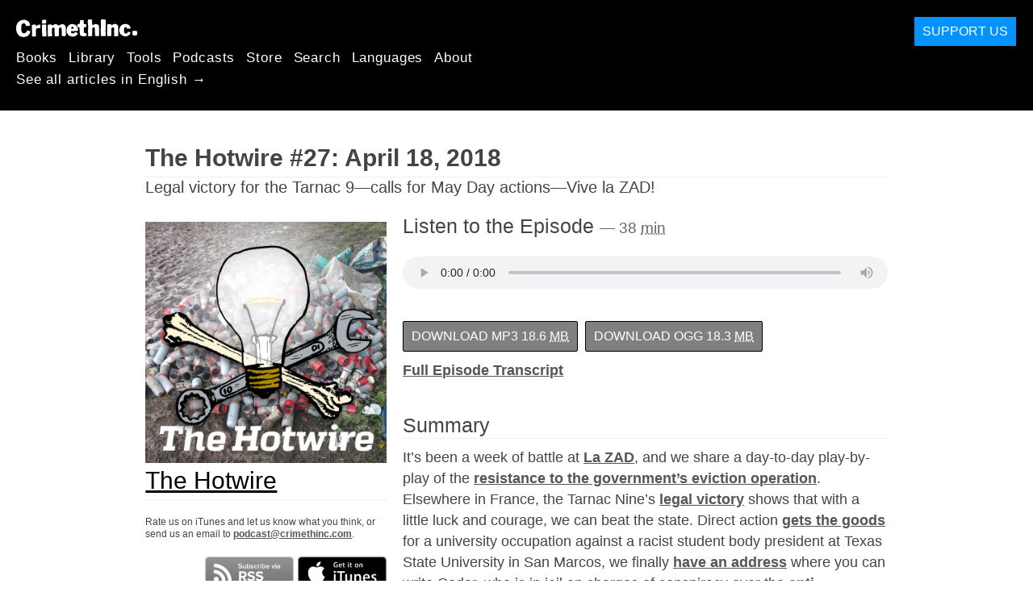

--- FILE ---
content_type: text/html; charset=utf-8
request_url: https://bn.crimethinc.com/podcasts/the-hotwire/episodes/27
body_size: 10109
content:
<!DOCTYPE html>
<html dir="ltr" lang="bn" id="page" class="media-mode" prefix="og: http://ogp.me/ns#">
  <head>
    
  <!--
    ********************************************************************************************************
    I support your decision, I believe in change and hope you find just what it is that you are looking for.
    ********************************************************************************************************
  -->

<title>CrimethInc. : Podcasts : The Hotwire : The Hotwire #27: April 18, 2018 : Legal victory for the Tarnac 9—calls for May Day actions—Vive la ZAD!</title>
<meta charset="utf-8">
<meta http-equiv="X-UA-Compatible" content="IE=edge">
<meta name="viewport" content="width=device-width, initial-scale=1, shrink-to-fit=no">

<link rel="pgpkey" type="application/pgp-keys" href="/key.pub">

<meta name="csrf-param" content="authenticity_token" />
<meta name="csrf-token" content="WDTJMpiZnlgPGSqWv8ZyXbtyqyUQl3tABvDp3nMxyFCFLt8dwa_rubtzaYXgqU7uK9ebCVJY8uznF2qv-ZVs8g" />

<!-- Search engines should use our meta tags for link previews -->
<meta name="robots" content="noydir">
<meta name="robots" content="noodp">

<!-- Chrome, Firefox OS and Opera -->
<meta name="theme-color" content="#000000">
<!-- Safari -->
<meta name="apple-mobile-web-app-status-bar-style" content="black">

<!-- General meta tags -->
<meta name="robots" content="index,follow">
<meta name="application-name" content="CrimethInc. : Podcasts : The Hotwire : The Hotwire #27: April 18, 2018 : Legal victory for the Tarnac 9—calls for May Day actions—Vive la ZAD!">
<meta name="description" content="">
<meta name="generator" content="CrimethInc. Internet Rube Goldberg Machine 3000">
<meta name="author" content="CrimethInc. Ex-Workers Collective">

<!-- Google Site Verification for WebMaster tools -->
<!-- <meta name="google-site-verification" content="" /> -->

<!-- Social media support: Twitter Cards and Facebook (Open Graph) -->
<meta name="twitter:dnt" content="on">
<meta name="twitter:card" content="summary_large_image">
<meta name="twitter:site" content="@crimethinc">
<meta name="twitter:site:id" content="14884161">
<meta name="twitter:creator" content="@crimethinc">
<meta name="twitter:creator:id" content="14884161">
<meta name="twitter:url" content="https://bn.crimethinc.com/podcasts/the-hotwire/episodes/27" property="og:url">
<meta name="twitter:title" content="The Hotwire" property="og:title">
<meta name="twitter:description" content="" property="og:description">
<meta name="twitter:image" content="https://cdn.crimethinc.com/assets/share/crimethinc-site-share.png" property="og:image">
<meta property="og:site_name" content="CrimethInc.">
<meta property="og:type" content="article">

<!-- Feeds: RSS/Atom and JSON Feed -->
  <link rel="alternate" type="application/atom+xml" title="CrimethInc. : Podcasts : The Hotwire : The Hotwire #27: April 18, 2018 : Legal victory for the Tarnac 9—calls for May Day actions—Vive la ZAD!" href="https://bn.crimethinc.com/feed" />
  <link rel="alternate" type="application/json" title="CrimethInc. : Podcasts : The Hotwire : The Hotwire #27: April 18, 2018 : Legal victory for the Tarnac 9—calls for May Day actions—Vive la ZAD!" href="https://bn.crimethinc.com/feed.json" />

<!-- Canonical URLs -->

<!-- BIO -->
<link rel="me" href="mailto:help@crimethinc.com">
<link rel="author" href="/about" title="About CrimethInc.">

<!-- Site search -->
<link rel="search" type="application/opensearchdescription+xml" href="https://crimethinc.com/opensearch.xml" title="CrimethInc.">

<!-- Sitemap -->
<link rel="home" href="https://crimethinc.com">
<link rel="index" href="https://crimethinc.com/sitemap">

<!-- Browser hints -->
<link rel="dns-prefetch" href="https://assets.crimethinc.com">
<link rel="dns-prefetch" href="https://cdn.crimethinc.com">

  <!-- Fav and touch icons -->
  <link rel="shortcut icon" href="/favicon.ico" type="image/x-icon">
  <link rel="apple-touch-icon icon" href="/apple-touch-icon.png" sizes="180x180" type="image/png">
  <link rel="mask-icon" href="/logo.svg" sizes="any" color="#000000">

  <!-- Windows, IE and Edge -->
  <meta name="msapplication-TileImage" content="/assets/icons/icon-144x144-db990e10839d96d73fbea65084220a931c26303c71b51116e28a827459340b8e.png">
  <meta name="msapplication-TileColor" content="#000000">

  <meta name="msapplication-square70x70logo" content="/assets/icons/icon-150x150-0a640ae0ca69985cea7af37103321d66c4ec512fd14aebb15805c176730611f8.png">
  <meta name="msapplication-square150x150logo" content="/assets/icons/icon-70x70-09272eec03e5a3309fe3d4a6a612dc4a96b64ee3decbcad924e02c28ded9484e.png">
  <meta name="msapplication-wide310x150logo" content="/assets/icons/icon-310x150-9e4aeec27d6e1ffcc8758850e71675f8df9e0304a4f33d47e581beb45220e346.png">
  <meta name="msapplication-square310x310logo" content="/assets/icons/icon-310x310-1729fce0f599a470d45d5eb77482b256c417fc51b6590a5e669bea23437e27c4.png">

  <!-- Icons and stuff for more browsers via manifest.json -->
  <link rel="manifest" href="/manifest.json">


<!-- CSS -->
<link rel="stylesheet" href="/assets/2017-2b8abba6d8a2e79ddf40543b1b6fd3362a3b076d312340bc7b53607b0808a288.css" media="all" />

<style>

</style>





    

  </head>

  <body id="podcast">
    
    
    <header class="site-header" id="header">

  <span class="header-logo"><a href="/">CrimethInc.</a></span>

  <nav>
    <ul class="primary-navigation">
      <li class="nav-link"><a href="/books">Books</a></li>
      <li class="nav-link"><a href="/library">Library</a></li>
      <li class="nav-link"><a href="/tools">Tools</a></li>
      <li class="nav-link"><a href="/podcasts">Podcasts</a></li>
      <li class="nav-link"><a href="/store">Store</a></li>
      <li class="nav-link"><a href="/search">Search</a></li>
      <li class="nav-link"><a href="/languages">Languages</a></li>
      <li class="nav-link"><a href="/about">About</a></li>
    </ul>

      <ul>
        <li class="nav-link"><a href="/languages/baanlaa">See all articles in English →</a></li>
      </ul>
  </nav>

  <a class="button" href="/support">Support Us</a>
</header>



    <main>
      <article class="h-entry" id="episode-123">
  <header>
    <div class="p-name ">
  

    <h1 class="p-x-title" id="hotwire-27">
      The Hotwire #27: April 18, 2018
    </h1>

      <span class="screen-reader-only visually-hidden sr-only"> : </span>

      <h2 class="p-x-subtitle">
        Legal victory for the Tarnac 9—calls for May Day actions—Vive la ZAD!
      </h2>

  
</div>

  </header>

  <div class="row">
    <div class="column column-one-third podcast-meta">
        <img class="u-photo" src="https://cdn.crimethinc.com/assets/podcast/hotwire-27/hotwire-27.jpg" />

      <div class="p-name shadowed">
  <a href='/podcasts/the-hotwire' class='article-titles'>

    <h1 class="p-x-title" id="the-hotwire">
      The Hotwire
    </h1>


  </a>
</div>


      <p class="podcast-contact-info">
  Rate us on iTunes and let us know what you think, or send us an email to
  <a href="mailto:podcast@crimethinc.com">podcast@crimethinc.com</a>.
</p>

<div class="subscribe">
  <a class="u-url podcast-subscribe-rss" href="https://bn.crimethinc.com/podcast/feed">Subscribe to RSS</a><a class="u-url podcast-subscribe-itunes" href="https://itunes.apple.com/us/podcast/the-ex-worker/id642903195">Subscribe in iTunes</a><br><a class="u-url podcast-subscribe-overcast" href="https://overcast.fm/itunes642903195/the-ex-worker">Subscribe in Overcast</a><a class="u-url podcast-subscribe-pocketcasts" href="http://pca.st/z9sF">Subscribe in Pocket Casts</a>
</div>

    </div> <!-- .column -->

    <div class="column column-two-third">
      <div class="e-content">

        <h3 class="listen">
            Listen to the Episode
              <small>
                —
                38
                <abbr title="minutes">min</abbr>
              </small>
        </h3>
        <audio controls src="http://traffic.libsyn.com/exworker/The-Hotwire_27_Legal-victory-for-the-Tarnac-9_calls-for-May-Day-actions_Vive-la-ZAD.mp3" class="u-audio"></audio>


        <div class="episode-info">
          <div class="buttons">
              <a class="button" href="http://traffic.libsyn.com/exworker/The-Hotwire_27_Legal-victory-for-the-Tarnac-9_calls-for-May-Day-actions_Vive-la-ZAD.mp3">
                Download MP3
                  <small>
                    18.6
                    <abbr title="megabytes">MB</abbr>
                  </small>
</a>
              <a class="button" href="http://traffic.libsyn.com/exworker/The-Hotwire_27_Legal-victory-for-the-Tarnac-9_calls-for-May-Day-actions_Vive-la-ZAD.ogg">
                Download OGG
                  <small>
                    18.3
                    <abbr title="megabytes">MB</abbr>
                  </small>
</a>
              <p>
                <a href="/podcasts/the-hotwire/episodes/27/transcript">Full Episode Transcript</a>
              </p>
          </div>

              <h3>Summary</h3>
              <div class="summary">
                <p>It’s been a week of battle at <a href="https://crimethinc.com/2018/04/09/la-zad-another-end-of-the-world-is-possible-learning-from-50-years-of-struggle-at-notre-dame-des-landes">La ZAD</a>, and we share a day-to-day play-by-play of the <a href="https://crimethinc.com/2018/04/12/resisting-the-eviction-of-the-zad-fighting-for-our-dreams-fighting-for-another-reality">resistance to the government’s eviction operation</a>. Elsewhere in France, the Tarnac Nine’s <a href="https://crimethinc.com/2018/04/12/the-tarnac-verdicts-unraveling-the-logic-of-anti-terrorism-after-ten-years-the-tarnac-affair-concludes-in-france">legal victory</a> shows that with a little luck and courage, we can beat the state. Direct action <a href="https://itsgoingdown.org/racism-student-resistance-in-san-marco/">gets the goods</a> for a university occupation against a racist student body president at Texas State University in San Marcos, we finally <a href="https://itsgoingdown.org/announcing-hamilton-anarchist-support-for-cedar/">have an address</a> where you can write Cedar, who is in jail on charges of conspiracy over the <a href="https://north-shore.info/2018/03/07/hamilton-the-towers-statement-on-recent-events/">anti-gentrification prole stroll</a> in Hamilton, Ontario, and we close the episode by sharing calls for May Day actions in <a href="http://antigovernment.net/?p=9305">Los Angeles</a>, <a href="https://neighborhoodanarchists.org/sharefair/">Eugene</a>, <a href="https://www.facebook.com/pdxaga">Portland</a>, <a href="https://pugetsoundanarchists.org/all-out-for-decentralized-anti-capitalist-mayday-in-olympia/">Olympia</a>, and <a href="https://pugetsoundanarchists.org/the-seattle-iww-endorses-the-call-for-a-decentralized-anti-capitalist-may-day/">Seattle</a>.</p>

              </div>

              <h3>Notes and Links</h3>
              <div class="notes">
                <ul>
<li>Table of Contents:

<ul>
<li>Introduction {0:00}</li>
<li>Down with the state and its taxes! {0:33}</li>
<li>A week of battle over La Zad {3:25}</li>
<li>Headlines {11:00}</li>
<li>Legal victory for the Tarnac Nine! {20:25}</li>
<li>Next Week’s News {26:56}</li>
</ul></li>
<li><p><a href="http://traffic.libsyn.com/exworker/RADIO-VERSION_The-Hotwire_27_Legal-victory-for-the-Tarnac-9_calls-for-May-Day-actions_Vive-la-ZAD.mp3">Download 29:30 minutes long version</a></p></li>
<li><p><a href="https://itsgoingdown.org/one-week-at-war-for-la-zad-a-timeline/">Check out</a> these <a href="https://crimethinc.com/2018/04/12/resisting-the-eviction-of-the-zad-fighting-for-our-dreams-fighting-for-another-reality">full reports</a> of resistance to the eviction of la ZAD. <a href="https://enoughisenough14.org/">Enough is Enough</a> continue to have live updates in English from la ZAD. </p></li>
<li><p>E-mail <a href="&#109;&#97;&#105;&#108;&#x74;&#111;&#x3a;&#x74;&#x61;&#97;&#x6c;&#x61;&#x68;&#x6f;&#111;&#103;&#104;&#97;&#110;&#64;&#112;&#114;&#x6f;&#116;&#111;&#x6e;&#x6d;&#x61;&#x69;&#108;&#x2e;&#x63;&#111;&#109;">&#116;&#x61;&#97;&#x6c;&#x61;&#x68;&#111;&#x6f;&#103;&#x68;&#x61;&#110;&#x40;&#x70;&#x72;&#x6f;&#x74;&#x6f;&#110;&#x6d;&#x61;&#105;&#x6c;&#x2e;&#99;&#x6f;&#109;</a> for ways to support those facing multiple charges for allegedly defacing a police station in Arizona the same weekend as an anti-fascist, anti-colonial gathering.</p></li>
<li><p>To hear more about Turning Point USA’s alt-lite politics and campaigns of harassing leftist and anarchist presences at universities, check out the Black Rose Anarchist Federation’s <a href="https://itsgoingdown.org/turning-point-usas-campaign-of-harassment-an-interview-with-kristina-khan/">interview with Kristina Khan</a>, or the <a href="https://itsgoingdown.org/eye-troll-storm-tariq-khan-far-right-outrage-engine/">IGDcast interview with Tariq Khan</a>, an anarchist PhD candidate at the University of Illinois-Urbana Champaign. </p></li>
<li>CALLS FOR MAY DAY ACTION:

<ul>
<li>Los Angeles: <a href="http://antigovernment.net/?p=9305">a disruptive march</a></li>
<li>Eugene, Oregon: <a href="https://neighborhoodanarchists.org/sharefair/">a really free market</a></li>
<li>Portland, Oregon: <a href="https://www.facebook.com/pdxaga">coordinated, decentralized actions</a></li>
<li>Seattle: <a href="https://itsgoingdown.org/call-decentralized-anti-capitalist-may-day-seattle/">coordinated, decentralized actions</a></li>
<li>Olympia: <a href="https://pugetsoundanarchists.org/all-out-for-decentralized-anti-capitalist-mayday-in-olympia/">coordinated, decentralized actions</a></li>
</ul></li>
<li>Other shows mentioned on this Hotwire:

<ul>
<li><a href="https://crimethinc.com/podcast/hotwire-26">Hotwire #26</a> has our interview with a participant in the Syrian Revolution, who states, “freedom and justice… can only be achieved through a struggle against all authoritarian murderous parties, whether Assad or Islamist jihadists on the one hand or Russia and the U.S. on the other hand.”</li>
<li><a href="https://crimethinc.com/podcast/50">Episode 50</a> of <a href="https://crimethinc.com/podcast/50">The Ex-Worker</a> has an interview with about the Lucasville prison uprising and how it informs contemporary prison rebellion and organizing</li>
<li>Get inspired to do something AWESOME for May Day by listening to the <a href="https://crimethinc.com/podcast/1">very first episode of The Ex-Worker</a>, which is all about Haymarket.</li>
</ul></li>
<li>Anarchist texts mentioned in this Hotwire:

<ul>
<li><a href="https://crimethinc.com/2018/03/20/gun-control-no-youth-liberation-mass-shootings-school-walkouts-getting-free">We Don’t Need Gun Control, We Need To Take Control</a></li>
<li><a href="https://crimethinc.com/2017/06/07/june-11-the-history-of-a-day-of-solidarity-strategizing-to-support-long-term-anarchist-prisoners">June 11: The History of a Day of Anarchist Prisoner Solidarity</a></li>
<li><a href="https://crimethinc.com/2017/05/01/mayday2017">The May Days: Snapshots from the History of May Day</a></li>
</ul></li>
<li>Start gearing up for a summer of anarchy in Quebec!

<ul>
<li>The <a href="https://filmfreeway.com/AnarchistFilmFestivalFestivaldeFilmsAnarchistes">anarchist film festival</a> (May 17&#8211;20 in Montreal)</li>
<li>The <a href="http://anarchistetheatrefestival.com/en/news">Montreal International Anarchist Theatre Festival</a> (May 22&#8211;23 in Montreal)</li>
<li>The <a href="http://www.anarchistbookfair.ca/">Montreal Anarchist Bookfair</a> (May 26&#8211;27 in Montreal)</li>
<li>The <a href="http://www.naasn.org/">North American Anarchist Studies Network Conference</a> (June 1&#8211;3 in Montreal)</li>
<li><a href="https://antig7.org/en">Anti-G7 mobilization</a> (June 7&#8211;9 in Quebec City)</li>
</ul></li>
<li><p>The <a href="https://itsgoingdown.org/south-east-trans-womens-action-camp/">Southeast Trans and/or Women Action Camp</a>, taking place April 26&#8211;29 in Western North Carolina, has had their donation page shut down twice, so if you have some bucks to spare you can donate at <a href="https://www.paypal.me/SETWAC2018">PayPal.me/setwac2018</a>.</p></li>
<li><a href="https://mutualaiddisasterrelief.org/events/">Mutual Aid Disaster Relief tourdates</a> this week:

<ul>
<li>April 18 at 6 PM at University of Wisconsin – Milwaukee 2200 E Kenwood Blvd Milwaukee, WI 53211: Giving Our Best, Ready For The Worst: Community Organizing as Disaster Preparedness</li>
<li>April 19 at 5 PM at University of Wisconsin – Rock County 2909 Kellogg Ave Janesville, WI 53546: Protectors v. Profiteers: Communities in Resistance to Disaster Capitalism</li>
<li>April 20 at 12 PM at Angelic Organics Learning Center 1545 Rockton Rd Caledonia, IL 61011: Giving Our Best, Ready For The Worst: Community Organizing as Disaster Preparedness</li>
<li>April 25 at 5:00 PM at Youth Initiative High School 500 East Jefferson St Viroqua, WI 54665: Protectors v. Profiteers: Communities in Resistance to Disaster Capitalism</li>
</ul></li>
<li><p>Use this <a href="https://nycabc.wordpress.com/write-a-letter/">straightforward guide to writing prisoners</a> from <a href="https://nycabc.wordpress.com/write-a-letter/">New York City Anarchist Black Cross</a> to write birthday greetings to political prisoners <a href="http://www.freemumia.com/">Mumia Abu-Jamal</a> and <a href="http://onamove.com/move-9/janine-africa/">Janine Phillips Africa</a>. </p>

<ul>
<li><p>Mumia Abu-Jamal AM8335<br />
SCI Mahanoy<br />
301 Morea Road<br />
Frackville, Pennsylvania 17932<br />
{Birthday: April 24}</p></li>
<li><p>Janine Phillips Africa #006309<br />
SCI Cambridge Springs<br />
451 Fullerton Avenue<br />
Cambridge Springs, Pennsylvania 16403<br />
{Birthday: April 25}</p></li>
<li><p>Also, please write a letter to Cedar, the comrade in Ontario who was arrested last week over conspiracy charges stemming from the March 5 anti-gentrification march in Hamilton, Ontario. They are currently being held in segregation, so these letters are especially crucial for helping break the isolation they might experience in prison. Please address the envelope to Peter Hopperton, but address the letters to Cedar: </p>

<p>Peter Hopperton<br />
 Hamilton-Wentworth Detention Centre<br />
 165 Barton St<br />
 East Hamilton ON<br />
 L8L 2W6</p></li>
</ul></li>
<li>J20 support resources:

<ul>
<li><a href="https://crimethinc.com/2018/04/02/j20-fighting-the-trumped-up-charges-a-poster-call-in-campaign-and-day-of-solidarity">POSTER: The J20 Prosecution—Trumped up Charges</a></li>
<li><a href="https://fundrazr.com/j20resistance">J20 Legal Defense Fund</a></li>
<li><a href="https://twitter.com/defendj20">Twitter</a></li>
<li><a href="https://www.facebook.com/defendj20resistance">Fed book</a></li>
<li><a href="https://itsgoingdown.org/far-open-letter-former-j20-defendants/">An Open Letter to Former J20 Defendants</a>, with useful “do”s and “don’t”s </li>
<li><a href="https://www.teenvogue.com/story/the-j20-arrests-and-trials-explained">Teen Vogue: The J20 Arrests and Trials, Explained</a></li>
<li>Tell the prosecutor’s boss to drop the charges by <a href="https://itsgoingdown.org/drop-all-the-charges-april-2-3-call-in-campaign-for-the-remaining-j20-defendants/">calling</a> (202) 252&#8211;7566</li>
</ul></li>
</ul>

              </div>
        </div>

      </div> <!-- .h-feed -->
    </div> <!-- .column -->
  </div> <!-- .row -->

</article>

    </main>

    <footer id="site-footer">
  <div class="footer-sections">
    <nav class="footer-section footer-section-nav">
  <div class="footer-section-container">

    <h1>Site Map</h1>

    <dl>
      <dt class="nav-label nav-label-articles">
        <a href="/library">Articles</a>
        <b><a href="/feed">RSS</a></b>
      </dt>
      <dd>
          <a href="/categories/arts">Arts</a>
          <a href="/categories/adventure">Adventure</a>
          <a href="/categories/analysis">Analysis</a>
          <a href="/categories/current-events">Current Events</a>
          <a href="/categories/history">History</a>
          <a href="/categories/how-to">How To</a>
          <a href="/categories/news">News</a>
          <a href="/categories/technology">Technology</a>
      </dd>

      <dt class="nav-label nav-label-articles">
        <a href="/tools">Tools</a>
      </dt>
      <dd>
          <a href="/zines">Zines</a>
          <a href="/journals">Journals</a>
          <a href="/posters">Posters</a>
          <a href="/stickers">Stickers</a>
          <a href="/videos">Videos</a>
          <a href="/music">Music</a>
          <a href="/logos">Logos</a>
          <a href="/tce">To Change Everything</a>
          <a href="/steal-something-from-work-day">Steal Something from Work Day</a>
      </dd>

      <dt class="nav-label nav-label-books"><a href="/books">Books</a></dt>
      <dd>
          <a href="/books/from-democracy-to-freedom">From Democracy to Freedom</a>
          <a href="/books/contradictionary">Contradictionary</a>
          <a href="/books/work">Work</a>
          <a href="/books/expect-resistance">Expect Resistance</a>
          <a href="/books/recipes-for-disaster">Recipes for Disaster</a>
          <a href="/books/days-of-war-nights-of-love">Days of War Nights of Love</a>
          <a href="/books/no-wall-they-can-build">No Wall They Can Build</a>
          <a href="/books/off-the-map">Off the Map</a>
      </dd>

      <dt class="nav-label nav-label-podcast">
        <a href="/podcasts">Podcast</a>
        <b><a href="/podcast/feed">RSS</a></b>
      </dt>
      <dd>
          <a href="/podcasts/the-ex-worker">The Ex-Worker</a>
          <a href="/podcasts/no-wall-they-can-build">No Wall They can Build</a>
          <a href="/podcasts/the-hotwire">The Hotwire</a>
      </dd>

      <dt class="nav-label nav-label-store"><a href="/store">Store</a></dt>
      <dd>
        <a href="/store">Books, Posters, Stickers, and more…</a>
      </dd>

      <dt class="nav-label nav-label-languages" id="languages"><a href="/languages">Languages</a></dt>
      <dd>
          <a href="/languages/english">English</a>
          <a href="/languages/espa%C3%B1ol">Español</a>
          <a href="/languages/italiano">Italiano</a>
          <a href="/languages/deutsch">Deutsch</a>
          <a href="/languages/fran%C3%A7ais">Français</a>
          <a href="/languages/portugu%C3%AAs-brasileiro">Português Brasileiro</a>
          <a href="/languages/%D1%80%D1%83%D1%81%D1%81%D0%BA%D0%B8%D0%B9">Русский</a>
          <a href="/languages/polski">Polski</a>
          <a href="/languages/suomi">Suomi</a>
          <a href="/languages/%CE%B5%CE%BB%CE%BB%CE%B7%CE%BD%CE%B9%CE%BA%CE%AC">Ελληνικά</a>
          <a href="/languages/%D0%B1%D1%8A%D0%BB%D0%B3%D0%B0%D1%80%D1%81%D0%BA%D0%B8">Български</a>
          <a href="/languages/%E6%97%A5%E6%9C%AC%E8%AA%9E">日本語</a>
          <a href="/languages/bahasa-indonesia">Bahasa Indonesia</a>
          <a href="/languages/%E4%B8%AD%E6%96%87">中文</a>
          <a href="/languages/%C4%8De%C5%A1tina">čeština</a>
          <a href="/languages/magyar">Magyar</a>
          <a href="/languages/t%C3%BCrk%C3%A7e">Türkçe</a>
          <a href="/languages/%D9%81%D8%A7%D8%B1%D8%B3%DB%8C">فارسی</a>
          <a href="/languages/nederlands">Nederlands</a>
          <a href="/languages/euskara">Euskara</a>
          <a href="/languages/srpskohrvatski">Srpskohrvatski</a>
          <a href="/languages/%ED%95%9C%EA%B5%AD%EC%96%B4">한국어</a>
          <a href="/languages/rom%C3%A2n%C4%83">Română</a>
          <a href="/languages/%E0%A6%AC%E0%A6%BE%E0%A6%82%E0%A6%B2%E0%A6%BE">বাংলা</a>
          <a href="/languages/svenska">Svenska</a>
          <a href="/languages/%D8%A7%D9%8E%D9%84%D9%92%D8%B9%D9%8E%D8%B1%D9%8E%D8%A8%D9%90%D9%8A%D9%8E%D9%91%D8%A9%D9%8F%E2%80%8E">اَلْعَرَبِيَّةُ‎</a>
          <a href="/languages/dansk">Dansk</a>
          <a href="/languages/%D7%A2%D6%B4%D7%91%D6%B0%D7%A8%D6%B4%D7%99%D7%AA">עִבְרִית</a>
          <a href="/languages/%E0%B8%A0%E0%B8%B2%E0%B8%A9%E0%B8%B2%E0%B9%84%E0%B8%97%E0%B8%A2">ภาษาไทย</a>
          <a href="/languages/%D1%83%D0%BA%D1%80%D0%B0%D1%97%D0%BD%D1%81%D1%8C%D0%BA%D0%B0-%D0%BC%D0%BE%D0%B2%D0%B0">українська мова</a>
          <a href="/languages/ti%E1%BA%BFng-vi%E1%BB%87t">Tiếng Việt</a>
          <a href="/languages/catal%C3%A0">Català</a>
          <a href="/languages/%DE%8B%DE%A8%DE%88%DE%AC%DE%80%DE%A8">ދިވެހި</a>
          <a href="/languages/gallego">Gallego</a>
          <a href="/languages/kurmanc%C3%AE">Kurmancî</a>
          <a href="/languages/norsk">Norsk</a>
          <a href="/languages/%E1%9C%8F%E1%9C%92%E1%9C%83%E1%9C%85%E1%9C%94-%E1%9C%86%E1%9C%84%E1%9C%8E%E1%9C%93%E1%9C%84%E1%9C%94">ᜏᜒᜃᜅ᜔ ᜆᜄᜎᜓᜄ᜔</a>
      </dd>
    </dl>
  </div>
</nav>

    <div class="footer-section footer-section-about">
  <div class="footer-section-container">

    <div class="about-us">
      <h1 class="about-us-heading">About CrimethInc.</h1>

      <div class="about-us-description">
        <p>CrimethInc. is a rebel alliance—a decentralized network pledged to anonymous collective action—a breakout from the prisons of our age. We strive to reinvent our lives and our world according to the principles of self-determination and mutual aid.</p>

<p>We believe that you should be free to dispose of your limitless potential on your own terms: that no government, market, or ideology should be able to dictate what your life can be. If you agree, <em>let’s do something about it.</em></p>

      </div>

      <p class="about-us-link">
        <a href="/about">More about CrimethInc. →</a>
      </p>
    </div>

    <div class="first-time">
      <div class="first-time-description">
        <p>Is this your first time hearing about CrimethInc.?</p>

      </div>

      <p class="first-time-link">
        <a href="/start">Start here. →</a>
      </p>
    </div>

    <!--
    <div class="support-site">
      <a class="support-site button" href="/support">Support this site</a>
    </div>
    -->

  </div>
</div>

    <div class="footer-section footer-section-contact">
  <div class="footer-section-container">

    <div id="subscribe" class="newsletter-signup">
  <div id="mc_embed_signup"><!-- Begin MailChimp Signup Form -->

    <h1 class="newsletter-signup-label">Email updates</h1>
    <div class="newsletter-signup-description"><p>Sign up here to receive regular email updates. <em>(Processed by Mailchimp.)</em></p>
</div>

    <form id="mc-embedded-subscribe-form" class="newsletter-signup-form validate" action="//crimethinc.us2.list-manage.com/subscribe/post?u=cb48383602b7373f496e9ba33&amp;amp;id=344714b249" accept-charset="UTF-8" method="post"><input type="hidden" name="authenticity_token" value="yd8dupc6wzfQnZtmKp_bkZm97JM70BIhW4xhGoMFb6yYJTDDOlqmBfQ7Uweoj4px_dDV5extGteQsl8caXsjmg" autocomplete="off" />
        <div class="mc-field-group">
          <label class="screen-reader-only form-label" for="mce-EMAIL">What’s your email address?</label>
          <input name="EMAIL" id="mce-EMAIL" placeholder="What’s your email address?" class="simple-field" type="email" />
        </div>

        <div class="mc-field-group">
          <label class="screen-reader-only form-label" for="mce-MMERGE3">You want a lot of emails? Or a little?</label>

          <select name="MMERGE3" class="required" id="mce-MMERGE3">
            <option value="Every little thing. (Many emails)">Every little thing. (Many emails)</option>
            <option value="Just the big stuff! (Fewer emails)">Just the big stuff! (Fewer emails)</option>
          </select>
        </div>

        <div id="mce-responses" class="clear screen-reader-only">
          <div class="response" id="mce-error-response">  </div>
          <div class="response" id="mce-success-response"></div>
        </div>

        <button name="subscribe" type="submit" id="mc-embedded-subscribe">Sign up</button>

        <!-- real people should not fill this in and expect good things - do not remove this or risk form bot signups-->
        <div id="a-thing-with-an-id" style="position: absolute; left: -5000px;" aria-hidden="true"><input type="text" name="b_cb48383602b7373f496e9ba33_344714b249" tabindex="-1" value="" autocomplete="off"></div>
</form>
  </div><!--End mc_embed_signup-->
</div><!-- #subscribe.newsletter-signup -->

    <div id="social" class="social">
  <h1>Find us elsewhere</h1>
  <p>Keep up with our activities on the following additional platforms.</p>


  <ul class="social-links">
      <li class="social-link">
        <a class="link-name-crimethinc-on-mastodon link-domain-todon" target="_blank" rel="me noopener" href="https://todon.eu/@CrimethInc">CrimethInc. on Mastodon</a>
      </li>
      <li class="social-link">
        <a class="link-name-crimethinc-on-facebook link-domain-facebook" target="_blank" rel="me noopener" href="https://facebook.com/To-Change-Everything-103734818122357">Crimethinc. on Facebook</a>
      </li>
      <li class="social-link">
        <a class="link-name-crimethinc-on-instagram link-domain-instagram" target="_blank" rel="me noopener" href="https://instagram.com/crimethincredux">Crimethinc. on Instagram</a>
      </li>
      <li class="social-link">
        <a class="link-name-crimethinc-on-bluesky link-domain-bsky" target="_blank" rel="me noopener" href="https://bsky.app/profile/crimethinc.com">Crimethinc. on Bluesky</a>
      </li>
      <li class="social-link">
        <a class="link-name-crimethinc-on-github link-domain-github" target="_blank" rel="me noopener" href="https://github.com/crimethinc">CrimethInc. on Github</a>
      </li>
      <li class="social-link">
        <a class="link-name-crimethinc-on-tumblr link-domain-tumblr" target="_blank" rel="me noopener" href="https://crimethinc.tumblr.com">CrimethInc. on Tumblr</a>
      </li>
      <li class="social-link">
        <a class="link-name-crimethinc-on-bandcamp link-domain-bandcamp" target="_blank" rel="me noopener" href="https://crimethinc.bandcamp.com">CrimethInc. on Bandcamp</a>
      </li>
      <li class="social-link">
        <a class="link-name-crimethinc-on-telegram link-domain-telegram" target="_blank" rel="me noopener" href="https://t.me/ExWorkers">CrimethInc. on Telegram</a>
      </li>
      <li class="social-link">
        <a class="link-name-crimethinc-on-tiktok link-domain-tiktok" target="_blank" rel="me noopener" href="https://tiktok.com/@crimethinc">Crimethinc. on TikTok</a>
      </li>
      <li class="social-link">
        <a class="link-name-crimethinc-on-peertube link-domain-kolektiva" target="_blank" rel="me noopener" href="https://kolektiva.media/a/crimethinc">CrimethInc. on Peertube</a>
      </li>
      <li class="social-link">
        <a class="link-name-crimethinc-on-youtube link-domain-youtube" target="_blank" rel="me noopener" href="https://youtube.com/@crimethincexworkerscollective">CrimethInc. on YouTube</a>
      </li>
      <li class="social-link">
        <a class="link-name-crimethinc-on-reddit link-domain-reddit" target="_blank" rel="me noopener" href="https://reddit.com/r/CrimethInc">CrimethInc. on Reddit</a>
      </li>
      <li class="social-link">
        <a class="link-name-crimethinccom-articles-rss-feed link-domain-crimethinc" target="_blank" rel="me noopener" href="https://crimethinc.com/feed">CrimethInc.com Articles RSS feed</a>
      </li>
  </ul>

  <form class="article-archives-search-form" action="/search" accept-charset="UTF-8" method="get">
  <label class="screen-reader-only" for="q">Search Archives…</label>
  <input type="search" name="q" id="q" placeholder="Search Archives…" class="simple-field" autocomplete="off" />
</form>
</div>


  </div>
</div>

  </div>


  <div rel="license" class="license">
    <p>The future is in chains within you — set it free.</p>
  </div>
</footer>

  </body>
</html>
